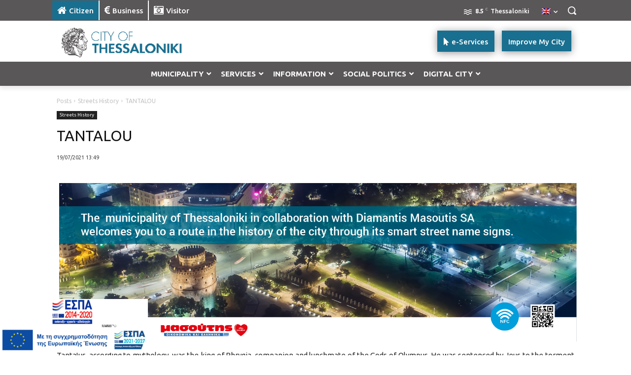

--- FILE ---
content_type: text/html; charset=UTF-8
request_url: https://thessaloniki.gr/wp-admin/admin-ajax.php?td_theme_name=Newspaper&v=12.7.3
body_size: -177
content:
{"199937":113}